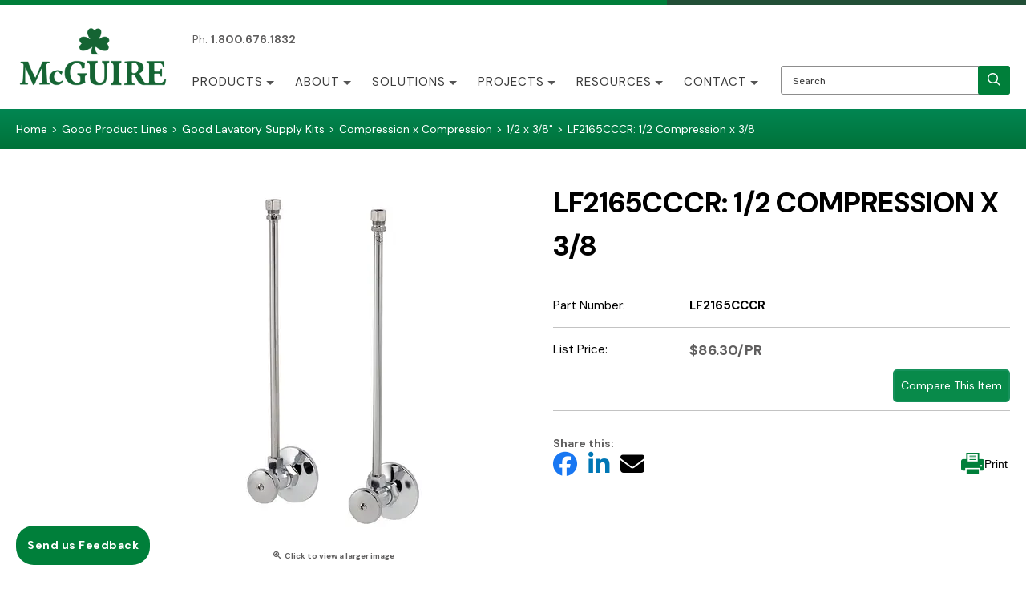

--- FILE ---
content_type: text/html; charset=utf-8
request_url: https://www.mcguiremfg.com/lf2165cccr-1-2-compression-x-3-8
body_size: 17884
content:





<!DOCTYPE html>
<html lang="en" xmlns:og="http://schema.org">
<head>
    

<meta name="cs:page" content="product" />

    

<title>McGuire Manufacturing - LF2165CCCR: 1/2 Compression x 3/8</title>

<meta http-equiv="X-UA-Compatible" content="IE=edge">
<meta name="viewport" content="width=device-width, initial-scale=1">
<meta property="og:type" content="website" />	
		<meta property="og:image" content="https://d163axztg8am2h.cloudfront.net/static/img/0a/40/295abe13047ce0018a5a8455d220.webp" />
	<meta property="og:title" content="LF2165CCCR: 1/2 Compression x 3/8" />
	<meta property="og:url" content="https://www.mcguiremfg.com/lf2165cccr-1-2-compression-x-3-8" />
	<meta property="og:name" content="McGuire Manufacturing" />

<meta charset="utf-8" />
<meta name="robots" content="index,follow" />



<link href="//d163axztg8am2h.cloudfront.net/static/img/87/8d/2f20569aeaf678e06de1cb7fd6c2.ico" rel="shortcut icon" type="image/x-icon" />

	<link rel="canonical" href="https://www.mcguiremfg.com/lf2165cccr-1-2-compression-x-3-8" />


    
    
        <!-- Global site tag (gtag.js) - Google Analytics -->
        <script async src="https://www.googletagmanager.com/gtag/js?id=G-5G1L4PKJKJ"></script>
        <script>
			window.dataLayer = window.dataLayer || [];
			function gtag(){dataLayer.push(arguments);}
			gtag('js', new Date());

			gtag('config', 'G-5G1L4PKJKJ');
        </script>

    <link type="text/css" rel="stylesheet" href="//d163axztg8am2h.cloudfront.net/static/css/e4/36/44ffdc8d8a937bf6974dbbcbcc6e.gz.css" />
    <link rel="preconnect" href="https://fonts.googleapis.com">
    <link rel="preconnect" href="https://fonts.gstatic.com" crossorigin>


    <!--[if LT IE 8]><script src="/static/js/patch/json2.min.js" type="text/javascript"></script>
<![endif]-->
    <script src="/static/js/patch/modernizr.js" type="text/javascript"></script>


    <script type="text/javascript">
		class NomadSettings {
			static CurrencyLocale = 'en-US';
			static CurrencyType = 'USD';
			static DecimalPlaces = 2;
			static RequirePhoneNumber = false;
			static CurrencySymbol = '$';
		}
    </script>
    <script src="/Static/js/vue/nomad-client.js?v=1.0.28364"></script>
    <script src="/Static/tsout/common.js?v=1.0.28364"></script>

    
</head>

<body id="lf2165cccr-1-2-compression-x-3-8-page" class="product-page">
	
	
	


<script type="application/ld+json">{"@context":"https://schema.org","@type":"BreadcrumbList","itemListElement":[{"@type":"ListItem","item":{"@type":"Thing","@id":"https://www.mcguiremfg.com/","name":"Home"},"position":1},{"@type":"ListItem","item":{"@type":"Thing","@id":"https://www.mcguiremfg.com/good-product-lines","name":"Good Product Lines"},"position":2},{"@type":"ListItem","item":{"@type":"Thing","@id":"https://www.mcguiremfg.com/good-lavatory-supply-kits","name":"Good Lavatory Supply Kits"},"position":3},{"@type":"ListItem","item":{"@type":"Thing","@id":"https://www.mcguiremfg.com/supply-kits-standard-line-lavatory-supplies-compression-x-compression","name":"Compression x Compression"},"position":4},{"@type":"ListItem","item":{"@type":"Thing","@id":"https://www.mcguiremfg.com/supply-kits-standard-line-lavatory-supplies-compression-x-compression-1-2-x-3-8","name":"1/2 x 3/8\""},"position":5},{"@type":"ListItem","item":{"@type":"Thing","@id":"https://www.mcguiremfg.com/lf2165cccr-1-2-compression-x-3-8","name":"LF2165CCCR: 1/2 Compression x 3/8"},"position":6}]}</script>

	<div id="wrapper">
		<div id="wrapper-inner">
			<script src="https://kit.fontawesome.com/dd792720f1.js" crossorigin="anonymous"></script>

<header class="header-wrapper">

  <div id="top-bar"></div>

  <div id="page-header-top">
    <div id="page-header-top-inner"
      class="clearfix">

      <div class="top-message">
        Ph. <strong>1.800.676.1832</strong>
      </div>


    </div>
  </div>

  <div id="page-header">
    <div id="page-header-inner"
      class="container">

      <div id="page-header-logo"
        class="logo">
        <a href="/"
          title="">McGuire Manufacturing</a>
      </div>

      <div id="page-header-search">
        <form action="/search"
          method="get"
          class="form-inline">
          <label for="search" class="visually-hidden">Search</label>
          <input type="text"
              name="q"
              id="search"
              class="search-suggest span6"
              placeholder="Search " />
          <button type="submit"
            class="btn btn-primary"
            aria-label="search"><i class="fa-regular fa-magnifying-glass"></i></button> 
        </form>
      </div>

      <div id="page-header-menu">
        <div class="nav-actions">
          

          <button type="button"
            class="btn-nav-menu" 
            aria-label="Mobile Navigation Toggle Button">
            <span class="icon-bar"></span>
            <span class="icon-bar"></span>
            <span class="icon-bar"></span>
          </button>
        </div>

        <div class="nav-bg nav-collapse fade"></div>

        <div class="nav-menu nav-collapse">
          <button type="button"
            class="btn btn-success btn-nav-menu btn-primary-close hamburger" 
            aria-label="Mobile Navigation Close Button">X</button>

          <div id="user-menu-wrap">
          </div>

          <nav id="page-header-nav"
            class="toggle-nav">
            <div id="page-header-nav-inner">
              <ul class="nav">
                <li><a href="/products">Products</a>
                  <ul><li class="best-product-lines"><a href="/best-product-lines">Best Product Lines</a></li><li class="better-product-lines"><a href="/better-products-lines">Better Product Lines</a></li><li class="full-eco-product-line"><a href="/full-eco-product-line">Full ECO Product Line</a></li><li class="good-product-lines"><a href="/good-product-lines">Good Product Lines</a></li><li class="saniguard"><a href="/saniguard">Saniguard&#174;</a></li><li class="p-traps"><a href="/p-traps">P-Traps</a></li><li class="prowrap"><a href="/prowrap">ProWrap</a></li><li class="strainers-and-po-plugs"><a href="/strainers-and-po-plugs">Strainers &amp; PO Plugs</a></li><li class="supply-kits"><a href="/supply-kits">Supply Kits</a></li><li class="continuous-wastes"><a href="/continuous-wastes">Continuous Wastes</a></li><li class="stop-valves"><a href="/stop-valves">Stop Valves</a></li><li class="components"><a href="/components">Components</a></li><li class="marine-plumbing"><a href="/marine-plumbing">Marine Plumbing</a></li><li class="other-products"><a href="/other-products">Other Products</a></li></ul>

                </li>
                <li><a href="/about-us-company-overview">About</a>
                  <ul>
                    <li><a href="/about-us-company-overview">Company Overview</a></li>
                    <li><a href="/history">History</a></li>
                    <li><a href="/membership-and-associations">Membership and Associations</a></li>
                    <li><a href="/news-and-events">News and Events</a></li>
                    <li><a href="/join-our-team">Join Our Team</a></li>
                    <li><a href="/meet-the-team">Meet The Team</a></li>
                  </ul>
                </li>
                <li><a href="/solutions">Solutions</a>
                  <ul>
                    <li><a href="/market-solutions">Market Solutions</a></li>
                    <li><a href="/solutions-by-role">By Role</a></li>
                    <li><a href="/solutions-for-engineers">Solutions for Engineers</a></li>
                    <li><a href="/solutions-for-distributors">Solutions for Distributors</a></li>
                    <li><a href="/solutions-for-contractors">Solutions for Contractors</a></li>
                    <li><a href="/integral-check-valve-content">Integral Check Valve</a></li>
                    <li><a href="/bv2press-stop-valve-series-content">BV2Press Stop Valve Series</a></li>
                    <li><a href="/water-damage-facts">Water Damage Facts</a></li>
                    <!-- -->
                  </ul>
                </li>
                <li><a href="/projects">Projects</a>
                  <ul>
                    <li><a href="/projects">Projects Overview</a></li>
                    <li><a href="/projects-hospitals">Hospitals</a></li>
                  </ul>
                </li>
                <li><a href="/resources-main">Resources</a>
                  <ul>
                    <li><a href="/industry-compliance">Industry Compliance</a></li>
                    <li><a href="/resources-common-terms">Common Terms</a></li>
                    <li><a href="/resources-literature-requests-and-downloads">Literature Requests and Downloads</a></li>
                    <li><a href="/resources-product-cross-reference">Product Cross Reference</a></li>
                    <li><a href="/specification-sheets">Specification Sheets</a></li>
                    
                    <!--<li><a href="/resources-tracking-shipments">Tracking Shipments</a></li>-->
                    <li><a href="/resources-terms-and-conditions">Terms and Conditions</a></li>
                    <li><a href="/resources-faqs">FAQs</a></li>
                    <li><a href="/country-of-origin-request">Country of Origin (COO) Request Form</a></li>
										<!--<li><a href="https://mcguire-xref.atssoftware.com/">Cross-References</a></li>-->
                    <li><a href="/build-america-buy-america-act-request">Build America Act (BABA) Request Form</a></li>
										<li><a href="/buy-america-act-request">Buy America Act (BAA) Request Form</a></li>
                    <li><a href="https://mcguire-dal.atssoftware.com/">Download Revit Files</a></li>
                    <li><a href="/sample-fixture-trim-spec">Sample Fixture Trim Spec</a></li>
                    <li><a href="/good-better-best">Good Better Best Products</a></li> 
                  </ul>
                </li>
                <li><a href="/contact">Contact</a>
                  <ul>
                    <li><a href="/contact">Contact Us</a></li>
                    <li><a href="/send-us-feedback">Send us Feedback</a></li>
                    <li><a href="/find-sales-rep">Find A Sales Rep</a></li>
                    <li><a href="/our-stocking-distributors">Our Stocking Distributors</a></li>
                    <li><a href="/customer-service">Customer Service</a></li>
                    <li><a href="/virtual-vendor-a-p">Virtual Vendor A/P</a></li>
                  </ul>
                </li>
              </ul>
            </div>
          </nav>
        </div>
      </div>

    </div>
  </div>


  <div id="breadcrumb-wrap"><div class="container"></div></div>
</header>

			<div id="page-body" class="container">
				<div id="page-body-inner">
					

<div class="row layout-1-column">
  <div id="main" class="span13">
    


  <div class="breadcrumbs">
    <ul class="breadcrumb"><li><a href="/"><span>Home</span></a><span class="divider">&gt;</span></li><li><a href="/good-product-lines"><span>Good Product Lines</span></a><span class="divider">&gt;</span></li><li><a href="/good-lavatory-supply-kits"><span>Good Lavatory Supply Kits</span></a><span class="divider">&gt;</span></li><li><a href="/supply-kits-standard-line-lavatory-supplies-compression-x-compression"><span>Compression x Compression</span></a><span class="divider">&gt;</span></li><li><a href="/supply-kits-standard-line-lavatory-supplies-compression-x-compression-1-2-x-3-8"><span>1/2 x 3/8&quot;</span></a><span class="divider">&gt;</span></li><li class="active"><a href="/lf2165cccr-1-2-compression-x-3-8"><span>LF2165CCCR: 1/2 Compression x 3/8</span></a></li></ul>
  </div>



    





  <div id="product-page-html" class="page-html">
    <div id="content-videos-wrapper"><iframe width="560" height="315" src="https://www.youtube.com/embed/415N51SWqdE" title="YouTube video player" frameborder="0" allow="accelerometer; autoplay; clipboard-write; encrypted-media; gyroscope; picture-in-picture" allowfullscreen></iframe></div>

  </div>





<div class="row mono-item-product" id="product" itemscope itemtype="http://schema.org/Product">

    <div id="product-inner" class="span13">

        <h1>
            <span itemprop="name">LF2165CCCR: 1/2 Compression x 3/8</span>

        </h1>
        <div class="row">
                <div id="product-rail" class="span3">
                    

	<div class="gallery">
		<div class="primary">
				<a title="LF2165CCCR: 1/2 Compression x 3/8" href="//d163axztg8am2h.cloudfront.net/static/img/3f/89/9f1bca6573f308d266010c88c96d.webp" class="open-modal">
					<img alt="LF2165CCCR: 1/2 Compression x 3/8" class="img-polaroid" itemprop="image" src="//d163axztg8am2h.cloudfront.net/static/img/07/0b/46aaceb1ecf2360fa84a7e2642b2.webp"></img>
					<span><i class="icon-zoom-in"></i> Click to view a larger image</span>
				</a>
		</div>

		
	</div>

                </div>

            <div id="product-main" class="span10">

                <div class="well product-purchase">
<form action="/cart/add" class="form-horizontal" method="post"><input name="__RequestVerificationToken" type="hidden" value="zS9kLGW-qNVbOWiKXNwfSrXgq4fLNTrYZB2I1hFaV346P1kt5zXWblqFzj-RLdTzfGM4dTCc4dM_IjIInMoHehM2NFo1" />                        <input type="hidden" id="pid" name="pid" value="83643d36-c3be-4e74-86da-ae56d7362947" />
                        <dl class="product-options dl-horizontal">
                                    <dt class="part-number-label">Part Number:</dt>
                                    <dd class="part-number-value" itemprop="sku">LF2165CCCR</dd>

                                <dt class="tag-label primary-tag-label item-name-tag-label">Item Name:</dt>
                                <dd class="tag-value primary-tag-value">Compression x Compression Lavatory Supply, Lavatory Supply 1/2 Compression x OD</dd>
                                <dt class="tag-label primary-tag-label style-tag-label">Style:</dt>
                                <dd class="tag-value primary-tag-value">Standard Pattern</dd>
                                <dt class="tag-label primary-tag-label upc-code-tag-label">UPC Code:</dt>
                                <dd class="tag-value primary-tag-value">758062048644</dd>
                                <dt class="tag-label primary-tag-label minimum-order-quantity-tag-label">Minimum Order Quantity:</dt>
                                <dd class="tag-value primary-tag-value">1</dd>
                                <dt class="tag-label primary-tag-label case-qty-tag-label">Case Qty:</dt>
                                <dd class="tag-value primary-tag-value">25</dd>
                                <dt class="tag-label primary-tag-label industry-standards-certifications-tag-label">Industry Standards/Certifications:</dt>
                                <dd class="tag-value primary-tag-value">AB100 Compliant: NSF/ANSI/CAN 61: Q &lt; 0.5 &#181;g</dd>
                                <dt class="tag-label primary-tag-label finish-tag-label">Finish:</dt>
                                <dd class="tag-value primary-tag-value">Chrome</dd>
                                <dt class="tag-label primary-tag-label inlet-size-tag-label">Inlet Size:</dt>
                                <dd class="tag-value primary-tag-value">1/2</dd>
                                <dt class="tag-label primary-tag-label inlet-type-tag-label">Inlet Type:</dt>
                                <dd class="tag-value primary-tag-value">Nominal</dd>
                                <dt class="tag-label primary-tag-label outlet-size-tag-label">Outlet Size:</dt>
                                <dd class="tag-value primary-tag-value">3/8</dd>
                                <dt class="tag-label primary-tag-label outlet-type-tag-label">Outlet Type:</dt>
                                <dd class="tag-value primary-tag-value">OD</dd>
                                <dt class="tag-label primary-tag-label material-tag-label">Material:</dt>
                                <dd class="tag-value primary-tag-value">Brass</dd>
                                <dt class="tag-label primary-tag-label flange-type-tag-label">Flange Type:</dt>
                                <dd class="tag-value primary-tag-value">Shallow</dd>
                                <dt class="tag-label primary-tag-label flange-material-tag-label">Flange Material:</dt>
                                <dd class="tag-value primary-tag-value">Steel</dd>
                                <dt class="tag-label primary-tag-label handle-type-tag-label">Handle Type:</dt>
                                <dd class="tag-value primary-tag-value">Full-Turn Wheel Handle</dd>
                                <dt class="tag-label primary-tag-label body-material-tag-label">Body Material:</dt>
                                <dd class="tag-value primary-tag-value">Machined brass</dd>
                                <dt class="tag-label primary-tag-label handle-material-and-plating-tag-label">Handle Material and Plating:</dt>
                                <dd class="tag-value primary-tag-value">Chrome Plated Brass</dd>
                                <dt class="tag-label primary-tag-label handle-screw-material-tag-label">Handle Screw Material:</dt>
                                <dd class="tag-value primary-tag-value">Brass</dd>
                                <dt class="tag-label primary-tag-label riser-type-tag-label">Riser Type:</dt>
                                <dd class="tag-value primary-tag-value">12 in Copper Compression Flexible Tube</dd>
                                <dt class="tag-label primary-tag-label slip-nut-material-tag-label">Slip Nut Material:</dt>
                                <dd class="tag-value primary-tag-value">Steel</dd>
                                <dt class="tag-label primary-tag-label stem-type-tag-label">Stem Type:</dt>
                                <dd class="tag-value primary-tag-value">Brass</dd>
                                <dt class="tag-label primary-tag-label stem-material-tag-label">Stem Material:</dt>
                                <dd class="tag-value primary-tag-value">Brass</dd>
                                <dt class="tag-label primary-tag-label stem-washer-material-tag-label">Stem Washer Material:</dt>
                                <dd class="tag-value primary-tag-value">EPDM Peroxide Cured</dd>
                                <dt class="tag-label primary-tag-label a-in-tag-label">A_in:</dt>
                                <dd class="tag-value primary-tag-value">1</dd>
                                <dt class="tag-label primary-tag-label b-in-tag-label">B_in:</dt>
                                <dd class="tag-value primary-tag-value">1-3/4</dd>
                                <dt class="tag-label primary-tag-label c-in-tag-label">C_in:</dt>
                                <dd class="tag-value primary-tag-value">1</dd>
                                <dt class="tag-label primary-tag-label riser-length-in-tag-label">Riser Length_in:</dt>
                                <dd class="tag-value primary-tag-value">12</dd>
                                <dt class="tag-label primary-tag-label length-b-stem-to-end-in-tag-label">Length B (Stem to End)_in:</dt>
                                <dd class="tag-value primary-tag-value">1-3/4</dd>
                                <dt class="tag-label primary-tag-label length-c-center-to-end-in-tag-label">Length C (Center to End)_in:</dt>
                                <dd class="tag-value primary-tag-value">1</dd>
                                <dt class="tag-label primary-tag-label each-depth-in-tag-label">Each Depth_in:</dt>
                                <dd class="tag-value primary-tag-value">12.25</dd>
                                <dt class="tag-label primary-tag-label each-height-in-tag-label">Each Height_in:</dt>
                                <dd class="tag-value primary-tag-value">1.5</dd>
                                <dt class="tag-label primary-tag-label each-width-in-tag-label">Each Width_in:</dt>
                                <dd class="tag-value primary-tag-value">2.5</dd>
                                <dt class="tag-label primary-tag-label each-weight-lb-tag-label">Each Weight_lb:</dt>
                                <dd class="tag-value primary-tag-value">1.05</dd>
                                <dt class="tag-label primary-tag-label case-depth-in-tag-label">Case Depth_in:</dt>
                                <dd class="tag-value primary-tag-value">26.625</dd>
                                <dt class="tag-label primary-tag-label case-height-in-tag-label">Case Height_in:</dt>
                                <dd class="tag-value primary-tag-value">12.5</dd>
                                <dt class="tag-label primary-tag-label case-weight-lb-tag-label">Case Weight_lb:</dt>
                                <dd class="tag-value primary-tag-value">26.25</dd>
                                <dt class="tag-label primary-tag-label case-width-in-tag-label">Case Width_in:</dt>
                                <dd class="tag-value primary-tag-value">11.313</dd>
                                <dt class="tag-label primary-tag-label construction-type-tag-label">Construction Type:</dt>
                                <dd class="tag-value primary-tag-value">Compression x Compression</dd>
                                <dt class="tag-label primary-tag-label includes-tag-label">Includes:</dt>
                                <dd class="tag-value primary-tag-value">LFST09, M65C, SE058</dd>
                                <dt class="tag-label primary-tag-label maximum-temperature-tag-label">Maximum Temperature:</dt>
                                <dd class="tag-value primary-tag-value">180 &#186;F max during high-temperature system flush, 180 &#186;F max during temporary high-temperature system flush</dd>
                                <dt class="tag-label primary-tag-label operating-temperature-max-f-tag-label">Operating Temperature [Max]_&#186;F:</dt>
                                <dd class="tag-value primary-tag-value">140</dd>
                                <dt class="tag-label primary-tag-label operating-temperature-min-f-tag-label">Operating Temperature Min_&#186;F:</dt>
                                <dd class="tag-value primary-tag-value">40</dd>
                                <dt class="tag-label primary-tag-label operation-type-tag-label">Operation Type:</dt>
                                <dd class="tag-value primary-tag-value">Full turn</dd>
                                <dt class="tag-label primary-tag-label product-name-tag-label">Product Name:</dt>
                                <dd class="tag-value primary-tag-value">Compression x Compression Lavatory Supply</dd>
                                <dt class="tag-label primary-tag-label product-page-name-tag-label">Product Page Name:</dt>
                                <dd class="tag-value primary-tag-value">1/2 Compression x 3/8</dd>
                                <dt class="tag-label primary-tag-label short-description-tag-label">Short Description:</dt>
                                <dd class="tag-value primary-tag-value">1/2 x 3/8</dd>
                                <dt class="tag-label primary-tag-label type-tag-label">Type:</dt>
                                <dd class="tag-value primary-tag-value">Lavatory</dd>

                                <dt class="price-label">
                                    List Price:
                                </dt>
                                <dd class="price-value" itemprop="offers" itemscope itemtype="http://schema.org/Offer" data-value="86.300000">
                                            <div class="price-regular">
                                                <meta content="86.30" itemprop="price">
                                                <meta content="USD" itemprop="priceCurrency">

                                                $86.30/PR
                                            </div>
                                </dd>
                        </dl>
                        <div class="form-actions">

                            <span class="hide" itemscope itemtype="http://schema.org/Offer">
                                    <link itemprop="availability" href="http://schema.org/OutOfStock" />Out of Stock                            </span>

                                <div class="not-purchasable">View</div>

                        </div>
</form>                </div>


            </div>
        </div>

          <hr />
  <div id="related-product-sets">
      <div class="related-product-set" data-ajax-load="true" data-ajax-url="/product/related?pid=18c40509-787f-44f5-b305-956418cb9077&amp;code=related">
        <div class="related-product"></div>
      </div>
  </div>


    </div>
</div>


  </div>
</div>


				</div>
			</div>

			<a id="feedback-button" href="/send-us-feedback">Send us Feedback</a>

<footer id="page-footer">
  <div id="page-footer-inner"
    class="container">

    <div class="footer-col col1">
      <p class="col-heading">Quicklinks</p>
      <ul>
        <li><a href="/">Home</a></li>
        <li><a href="/products">Products</a></li>
        <li><a href="/about-us-company-overview">About</a></li>
        <li><a href="/solutions">Solutions</a></li>
        <li><a href="/projects">Projects</a></li>
      </ul>
    </div>

    <div class="footer-col col2">
      <ul>
        <li><a href="/resources-main">Resources</a></li>
        <li><a href="/privacy">Privacy</a></li>
        <li><a href="/returns">Returns</a></li>
        <li><a href="/contact">Contact</a></li>
        <li><a href="/request-samples">Request Samples</a></li>
      </ul>
    </div>

    <div class="footer-col col3">
      &nbsp;

      

    </div>

    <div class="footer-col col4">
      <p class="col-heading">Contact</p>
      <p class="footer-address">
        <strong>McGuire Manufacturing Co., Inc</strong><br>
        60 Grandview Court<br>
        Cheshire, CT 06410<br>

      </p>
      <p class="footer-email"><a href="mailto:customerservice@mcguiremfg.com">customerservice@mcguiremfg.com</a></p>
      <p class="footer-phone">
        Tel. 203.699.1801 <br>
        Toll Free: 1.800.676.1832
      </p>
    </div>


    <div class="footer-col col5">
      <div class="col5-inner">
        <div id="page-footer-logo"></div>
        <p>McGuire Manufacturing Co., Inc. has been providing high quality, commercial plumbing for over 70 years. </p>

        <div class="footer-social-media">
          <a href="https://www.youtube.com/channel/UCFYFofCadw4cUU2J18VLV0Q"
            target="_blank"><span class="visually-hidden">YouTube</span><span class="youtube"></span></a>
          <a href="https://www.linkedin.com/company/mcguire-manufacturing-co--inc-"
            target="_blank"><span class="visually-hidden">linkedin</span><span class="linkedin"></span></a>
          <a href="https://www.facebook.com/mcguire.manufacturing.co"
            target="_blank"><span class="visually-hidden">Facebook</span><span class="facebook"></span></a>
          <a href="https://www.instagram.com/mcguire.manufacturing/"
            target="_blank"><span class="visually-hidden">Instagram</span><span class="instagram"></span></a>
        </div>
      </div> 
    </div>

  </div>

  <div class="container">
    <div class="copyright">&copy; 2026 McGuire Manufacturing Co., All Rights Reserved.
    </div>
  </div>

  <p class="footer-gif">
    <video class="hidden-mobile-video"
      autoplay
      loop
      muted
      inline
      poster="/assets/site/img/lightmcguiredrain-3.jpg">
      <source data-src="/assets/site/img/lightmcguiredrain.mp4"
        type="video/mp4">
    </video>
  </p>
</footer>
		</div>
	</div>
    
        <script src="//ajax.googleapis.com/ajax/libs/jquery/1.8.3/jquery.min.js" type="text/javascript"></script>

<script src="/static/js/plugin/olarkchat.js" type="text/javascript"></script>

	<script src="//d163axztg8am2h.cloudfront.net/static/js/8e/a8/465268479d7cf57392e53329ab3e.gz.js" type="text/javascript"></script><script src="/static/js/page/product.js?v=1.0.28364" type="text/javascript"></script>
<script src="/static/js/page/shopping-lists.js" type="text/javascript"></script>


	
	<script>
  // hide unit column
  // https://metis.nomadtools.io/projects/nomad-ecommerce/work_packages/19400/activity?query_id=27
  const addClassesToTableCells = () => {
    const thCells = document.querySelectorAll('#product-items thead th')
    const productRows = document.querySelectorAll(
      '#product-items tr.product-item'
    )
    thCells &&
      thCells.forEach((el, i) => {
        let cellText = el.innerText.toLowerCase()
        if (cellText === 'unit') {
          el.classList.add('unit')
        }
      })
    productRows &&
      productRows.forEach((row) => {
        const rowCells = row.querySelectorAll('td')
        rowCells &&
          rowCells.forEach((cell, i) => {
            if (cell.querySelector('div[class*="price"]')) {
              cell.classList.add('unit')
            }
          })
      })
  }
  addClassesToTableCells()
</script>

<script>
  let detailsGroupEl = '<dl class="dl-horizontal">'
  let specificationsGroupEl = '<dl class="dl-horizontal">'
  let materialsGroupEl = '<dl class="dl-horizontal">'
  let notesGroupEl = '<dl class="dl-horizontal">'

  const detailsOrderDict = {
    'model-number-tag-label': 0,
    'application-tag-label': 1,
    'construction-type-tag-label': 2,
    'type-supply-tag-label': 3,
    'type-tag-label': 3,
    'item-name-tag-label': 4,

    'series-tag-label': 5,
    'style-tag-label': 6,
    'upc-code-tag-label': 7,
    'us-patent-tag-label': 8,
    'minimum-order-quantity-tag-label': 9,

    'case-qty-tag-label': 10,
    'ada-compliant-tag-label': 11,
    'resistance-features-tag-label': 12,
    'short-description-tag-label': 13,
    'industry-standards-certifications-tag-label': 14,
  }

  const specificationsOrderDict = {
    'inlet-type-supplies-tag-label': 0,
    'inlet-type-tag-label': 0,
    'connection-type-tag-label': 1,
    'finish-tag-label': 2,
    'color-tag-label': 3,
    'cleanout-y-n-tag-label': 4,
    'gauge-ga-tag-label': 5,

    'size-tag-label': 6,
    'end-size-tag-label': 7,
    'end-type-tag-label': 8,
    'end-size-2-tag-label': 9,
    'end-size-2-outlet-tag-label': 10,
    'end-type-2-tag-label': 11,

    'inlet-size-tag-label': 12,
    'inlet-type-tag-label': 13,
    'outlet-size-tag-label': 14,
    'outlet-type-tag-label': 15,
    'end-size-3-tag-label': 16,
    'end-type-3-tag-label': 17,

    'inlet-connection-tag-label': 18,
    'outlet-connection-tag-label': 19,
    'water-seal-tag-label': 20,

    'a-in-tag-label': 21,
    'b-in-tag-label': 22,
    'c-in-tag-label': 23,
    'c-to-e-in-tag-label': 24,
    'd-in-tag-label': 25,
    'e-in-tag-label': 26,
    'f-in-tag-label': 27,
    'g-in-tag-label': 28,

    'offset-in-tag-label': 29,
    'outside-diameter-in-tag-label': 30,
    'inside-diameter-in-tag-label': 31,
    'flange-diameter-in-tag-label': 32,
    'riser-length-in-tag-label': 33,
    'height-a-top-to-center-in-tag-label': 34,
    'height-in-tag-label': 35,
    'length-in-tag-label': 36,
    'leg-length-in-tag-label': 37,
    'leg-length-2-in-tag-label': 38,
    'length-b-stem-to-end-in-tag-label': 39,
    'length-c-center-to-end-in-tag-label': 40,
    'extention-length-in-tag-label': 41,
    'wallbend-length-in-tag-label': 42,
    'tailpiece-height-in-tag-label': 43,
    'thread-tag-label': 44,
    'thread-length-in-tag-label': 45,
    'thread-size-count-tag-label': 46,
    'total-height-in-tag-label': 47,
    'durometer-tag-label': 48,
    'material-specification-tag-label': 49,

    'operating-pressure-min-psi-tag-label': 50,
    'operating-pressure-max-psi-tag-label': 51,
    'operating-temperature-min-f-tag-label': 52,
    'operating-temperature-max-f-tag-label': 53,
    'maximum-temperature-tag-label': 54,
    'working-pressure-psi-tag-label': 55,
  }

  const materialsOrderDict = {
    'material-tag-label': 0,
    'flange-type-tag-label': 1,
    'flange-material-tag-label': 2,
    'handle-type-tag-label': 3,
    'ball-material-tag-label': 3,
    'ball-seat-tag-label': 4,
    'body-material-tag-label': 5,

    'handle-material-and-plating-tag-label': 6,
    'handle-screw-material-tag-label': 7,
    'riser-type-tag-label': 8,
    'slip-nut-material-tag-label': 9,
    'p-o-plug-material-tag-label': 10,
    'number-of-holes-tag-label': 11,
    'stem-type-tag-label': 12,
    'stem-material-tag-label': 13,
    'stem-washer-material-tag-label': 14,
    'wallbend-material-tag-label': 15,
  }

  const notesOrderDict = {
    'includes-tag-label': 0,

    'includes-nipple-size-tag-label': 1,
    'includes-nipple-length-in-tag-label': 2,

    'special-product-notes-tag-label': 3,
    'note-tag-label': 3,
    'notes-tag-label': 4,

    'each-depth-in-tag-label': 5,
    'each-height-in-tag-label': 6,
    'each-width-in-tag-label': 7,
    'each-weight-lb-tag-label': 8,

    'case-depth-in-tag-label': 9,
    'case-height-in-tag-label': 10,
    'case-weight-lb-tag-label': 11,
    'case-width-in-tag-label': 12,
  }

  const sortDataColumns = (columnSelector) => {
    var $wrapper = $(columnSelector)
    $wrapper
      .find('div')
      .sort(function (a, b) {
        // $wrapper.find('dt').sort(function (a, b) {
        // console.log(a, b);
        return +a.dataset.sortOrderVal - +b.dataset.sortOrderVal
      })
      .appendTo($wrapper)
  }
  // sortDataColumns()

  const moveProductElements = () => {
    // get main elements
    const pageTitle = document.querySelector('#product-inner > h1')
    const productRail = document.getElementById('product-rail')
    const productMain = document.getElementById('product-main')
    const fullDescription = document.getElementById('full-description')
    const formActions = document.querySelector('.form-actions')
    const qtyEl = document.querySelector(
      '.product-quantity .controls .product-quantity'
    )
    const productOptions = document.querySelector(
      '.product-options.dl-horizontal'
    )

    const moveProductTitle = () => {
      productMain.insertAdjacentElement('afterbegin', pageTitle)
    }
    productMain && moveProductTitle()

    const moveFormActions = () => {
      qtyEl.insertAdjacentElement('beforeend', formActions)
    }
    qtyEl && moveFormActions()

    // handle share this and print functionality
    const createAndInsertShareThisAndPrint = () => {
      const shareThisPrintHTML = `
      <div id="share-this-print">
        <div class="flex-wrap">
          <div class="share-this">
            <div><strong>Share this:</strong></div>
            <div>
              <a href="#" class="share facebook" target="_blank"><i class="fa-brands fa-facebook"></i></a>
              <!--<a href="#" class="share instagram" target="_blank"><i class="fa-brands fa-instagram"></i></a>
              <a href="#" class="share youtube" target="_blank"><i class="fa-brands fa-youtube"></i></a>-->
              <a href="#" class="share linked-in" target="_blank"><i class="fa-brands fa-linkedin-in"></i></a>
              <a href="#" class="share envelope" target="_blank"><i class="fa-solid fa-envelope"></i></a>
            </div>
          </div>
          <div class="print">
            <button id="print-page">
              <span class="print-img"></span>
              Print
            </button>
          </div>
        </div>
      </div>
      `
      productMain &&
        productMain.insertAdjacentHTML('beforeend', shareThisPrintHTML)
      const printPage = document.getElementById('print-page')
      printPage.addEventListener('click', () => {
        window.print()
      })

      /*
        https://www.facebook.com/sharer.php?u=[post-url] 
        https://www.linkedin.com/shareArticle?url=[post-url]&title=[post-title] 
        mailto:?subject= ${postTitle} &body=Check out this site: ${postUrl} 
      */

      const handleSocialMedia = () => {
        const facebookBtn = document.querySelector('.share.facebook')
        const linkedInBtn = document.querySelector('.share.linked-in')
        const emailBtn = document.querySelector('.share.envelope')
        const postUrl = encodeURI(location.href)
        const postTitle = encodeURI(
          'Check out this item from McGuire Manufacturing'
        )
        const postImg = encodeURI(
          document.querySelector('#product .gallery .img-polaroid').src
        )

        facebookBtn &&
          facebookBtn.setAttribute(
            'href',
            `https://www.facebook.com/sharer.php?u=${postUrl}`
          )
        linkedInBtn &&
          linkedInBtn.setAttribute(
            'href',
            `https://www.linkedin.com/shareArticle?url=${postUrl}&title=${postTitle}`
          )
        emailBtn &&
          emailBtn.setAttribute(
            'href',
            `mailto:?subject= ${postTitle} &body=Check out this site: ${postUrl}`
          ) //`
      }
      handleSocialMedia()
    }
    createAndInsertShareThisAndPrint()

    const createProductTabs = () => {
      // get product page content
      const tags = productOptions.querySelectorAll('*[class^="tag-"]')
      const videosWrapper = document.getElementById('content-videos-wrapper')
      const documentsWrapper = document.getElementById('documents-wrapper')
      console.log('dw', documentsWrapper)
      const bimFilesWrapper = document.getElementById('bim-files-wrapper')
      const complianceWrapper = document.getElementById('compliance-wrapper')

      if (
        tags ||
        videosWrapper ||
        documentsWrapper ||
        bimFilesWrapper ||
        complianceWrapper
      ) {
        const monoProductTabsHTML = `
          <section id="tabs-container">
            <ul class="nav nav-tabs" id="mono-product-tabs"></ul> 
            <div id="mono-product-tab-content" class="tab-content"></div>
          </section>
        `

        // insert tab section
        productMain &&
          productMain.insertAdjacentHTML('afterend', monoProductTabsHTML)
        // get new inserted elements
        const monoProductTabsUl = document.getElementById('mono-product-tabs')
        const monoProductTabContent = document.getElementById(
          'mono-product-tab-content'
        )

        // init tab panes
        let specificationsTabPane = ''
        let videoTabPane = ''
        let documentsTabPane = ''
        let bimFilesTabPane = ''
        let complianceTabPane = ''

        // check for tags and move into specs
        if (tags) {
          const detailsGroupArr = [
            'model-number-tag-label',
            'application-tag-label',
            'construction-type-tag-label',
            'type-supply-tag-label',
            'type-tag-label',
            'item-name-tag-label',
            'series-tag-label',
            'style-tag-label',
            'upc-code-tag-label',
            'us-patent-tag-label',
            'minimum-order-quantity-tag-label',
            'case-qty-tag-label',
            'ada-compliant-tag-label',
            'resistance-features-tag-label',
            'short-description-tag-label',
            'industry-standards-certifications-tag-label',
            // unused below
            'description-tag-label',
            'application-and-uses-label',
            'brand-tag-label',
            'common-name-tag-label',
            'long-description-tag-label',
            'categoryid-tag-label',
          ]

          const specificationsGroupArr = [
            'size-tag-label',
            'connection-type-traps-tag-label',
            'end-size-tag-label',
            'end-size-2-tag-label',
            'end-size-3-tag-label',
            'end-type-tag-label',
            'end-type-2-tag-label',
            'finish-tag-label',
            'lead-content-tag-label',
            'material-tag-label',
            'opening-mechanism-tag-label',
            'operating-pressure-max-psi-tag-label',
            'operating-pressure-min-psi-tag-label',
            'operating-temperature-max-tag-label',
            'operating-temperature-max-f-tag-label',
            'operating-temperature-min-tag-label',
            'operating-temperature-min-f-tag-label',
            'operation-type-tag-label',
            'thread-size-prodrain-tag-label',
            'thread-size-count-tag-label',
            'thread-length-prodrain-in-tag-label',
            'thread-size-prodrain-in-tag-label',
            'width-stops-in-tag-label',
            'working-pressure-psi-tag-label',
            'leg-length-in-tag-label',
            'leg-length-2-in-tag-label',
            'leg-length-2-wb-in-tag-label',
            'flange-diameter-ss-flngs-in-tag-label',
            'flange-diameter-in-tag-label',
            'gauge-ga-tag-label',
            'gauge-tag-label',
            'extention-length-in-tag-label',
            'inlet-connection-tag-label',
            'outlet-connection-tag-label',
            'water-seal-tag-label',
            'connection-type-tag-label',
            'cleanout-y-n-tag-label',
            'a-in-tag-label',
            'b-in-tag-label',
            'c-to-e-in-tag-label',
            'c-in-tag-label',
            'd-in-tag-label',
            'e-in-tag-label',
            'f-in-tag-label',
            'g-in-tag-label',
            'length-in-tag-label',
            'wallbend-length-in-tag-label',
            'maximum-temperature-tag-label',
            'riser-length-in-tag-label',
            'inlet-type-tag-label',
            'inlet-type-supplies-tag-label',
            'inlet-size-supplies-tag-label',
            'inlet-size-tag-label',
            'outlet-size-tag-label',
            'outlet-type-tag-label',
            'end-size-inlet-tag-label',
            'end-size-2-outlet-tag-label',
            'end-type-supplies-3-tag-label',
            'end-type-3-tag-label',
            'height-a-top-to-center-tag-label',
            'height-a-top-to-center-in-tag-label',
            'height-in-tag-label',
            'length-b-stem-to-end-tag-label',
            'length-b-stem-to-end-in-tag-label',
            'length-c-center-to-end-tag-label',
            'length-c-center-to-end-in-tag-label',
            'tailpiece-height-in-tag-label',
            'thread-tag-label',
            'thread-length-in-tag-label',
            'offset-in-tag-label',
            'total-height-in-tag-label',
            'durometer-tag-label',
            'material-specification-tag-label',
            'material-specifications-tag-label',
            'inside-diameter-tag-label',
            'inside-diameter-in-tag-label',
            'outside-diameter-in-tag-label',
            'outside-diameter-risers-in-tag-label',
            'flange-diameter-fngs-in-tag-label',
            'color-tag-label',
          ]

          // 'inch-metric-tag-label', 'industry-standards-certifications-1-tag-label', 'industry-standards-certifications-2-tag-label',  'inlet-type-tag-label', 'number-of-holes-tag-label', 'list-price-tag-label', 'operating-pressure-max-tag-label', 'operating-pressure-min-tag-label', 'operating-temperature-max-2-tag-label', 'width-in-tag-label', ,

          const materialsGroupArr = [
            'actuator-type-handle-style-tag-label',
            'ball-material-tag-label',
            'ball-seat-tag-label',
            'body-material-tag-label',
            'finish-tag-label',
            'flange-material-tag-label',
            'flange-type-tag-label',
            'handle-type-tag-label',
            'handle-material-tag-label',
            'handle-material-and-plating-tag-label',
            'handle-screw-material-tag-label',
            'material-tag-label',
            'number-of-holes-tag-label',
            'p-o-plug-material-tag-label',
            'riser-type-tag-label',
            'slip-nut-material-tag-label',
            'stem-material-tag-label',
            'stem-type-tag-label',
            'stem-washer-material-tag-label',
            'wallbend-material-tag-label',
          ]

          const notesGroupArr = [
            'product-notes-publicly-displayed-notes-field-tag-label',
            'product-notes-tag-label',
            'special-product-notes-tag-label',
            'note-tag-label',
            'notes-tag-label',
            'includes-tag-label',
            'note-need-to-move-to-includes-tag-label',
            'includes-nipple-length-tag-label',
            'includes-nipple-length-in-tag-label',
            'includes-nipple-size-tag-label',
            'includes-1-tag-label',
            'includes-2-tag-label',
            'includes-3-tag-label',
            'note-1-tag-label',
            'note-2-tag-label',
            'each-depth-in-tag-label',
            'each-height-in-tag-label',
            'each-width-in-tag-label',
            'each-weight-lb-tag-label',
            'case-depth-in-tag-label',
            'case-height-in-tag-label',
            'case-weight-lb-tag-label',
            'case-width-in-tag-label',
          ]

          // convert tags object to arr
          resultArr = Object.keys(tags).map((key) => [Number(key), tags[key]])
          result = resultArr.filter(checkGroup)

          function checkGroup(el, i) {
            if (detailsGroupArr.includes(el[1].classList[2])) {
              detailsGroupEl +=
                `<div class="${
                  el[1].classList[2] + '-group'
                }" data-sort-order-val="${
                  detailsOrderDict[el[1].classList[2]]
                    ? detailsOrderDict[el[1].classList[2]]
                    : 200
                }">` +
                el[1].outerHTML +
                resultArr[i + 1][1].outerHTML +
                '</div>'
            }
            if (specificationsGroupArr.includes(el[1].classList[2])) {
              specificationsGroupEl +=
                `<div class="${
                  el[1].classList[2] + '-group'
                }" data-sort-order-val="${
                  specificationsOrderDict[el[1].classList[2]]
                    ? specificationsOrderDict[el[1].classList[2]]
                    : 200
                }">` +
                el[1].outerHTML +
                resultArr[i + 1][1].outerHTML +
                '</div>'
            }
            if (materialsGroupArr.includes(el[1].classList[2])) {
              materialsGroupEl +=
                `<div class="${
                  el[1].classList[2] + '-group'
                }" data-sort-order-val="${
                  materialsOrderDict[el[1].classList[2]]
                    ? materialsOrderDict[el[1].classList[2]]
                    : 200
                }">` +
                el[1].outerHTML +
                resultArr[i + 1][1].outerHTML +
                '</div>'
            }
            if (notesGroupArr.includes(el[1].classList[2])) {
              notesGroupEl +=
                `<div class="${
                  el[1].classList[2] + '-group'
                }" data-sort-order-val="${
                  notesOrderDict[el[1].classList[2]]
                    ? notesOrderDict[el[1].classList[2]]
                    : 200
                }">` +
                el[1].outerHTML +
                resultArr[i + 1][1].outerHTML +
                '</div>'
            }
          }
          detailsGroupEl += '</dl>'
          specificationsGroupEl += `</dl>`
          materialsGroupEl += '</dl>'
          notesGroupEl += '</dl>'

          let tagsHtml = ''
          tags && tags.forEach((tag) => (tagsHtml += tag.outerHTML))
          monoProductTabsUl.insertAdjacentHTML(
            'beforeend',
            '<li><a href="#specifications">Specifications</a></li>'
          )
          monoProductTabContent.insertAdjacentHTML(
            'beforeend',
            '<div class="tab-pane" id="specifications"></div>'
          )
          specificationsTabPane = document.querySelector(
            '#specifications.tab-pane'
          )
          // specificationsTabPane.innerHTML = `<dl class="dl-horizontal">${tagsHtml}</dl>`
          specificationsTabPane.innerHTML = `
            <div class="grid tags-grid">
              <div class="col col1"><h2>Details</h2>${detailsGroupEl}</div>
              <div class="col col2"><h2>Specifications</h2>${specificationsGroupEl}</div>
              <div class="col col3"><h2>Materials</h2>${materialsGroupEl}</div>
              <div class="col col4"><h2>Notes</h2>${notesGroupEl}</div>
            </div>`

          let lineDrawing = document.getElementById('line-drawing')
          if (lineDrawing)
            document
              .querySelector('.tags-grid .col2 dl:nth-of-type(1)')
              .prepend(document.getElementById('line-drawing'))
        }

        // insert elements that exist
        // check for videos and insert to videos tab
        if (videosWrapper) {
          monoProductTabsUl.insertAdjacentHTML(
            'beforeend',
            '<li><a href="#video">Video</a></li>'
          )
          monoProductTabContent.insertAdjacentHTML(
            'beforeend',
            '<div class="tab-pane" id="video"></div>'
          )
          videoTabPane = document.querySelector('#video.tab-pane')
          videoTabPane.insertAdjacentElement('beforeend', videosWrapper)
        }

        // check for #content-documents and insert to documents tabs
        if (documentsWrapper) {
          monoProductTabsUl.insertAdjacentHTML(
            'beforeend',
            '<li><a href="#documents">Documents</a></li>'
          )
          monoProductTabContent.insertAdjacentHTML(
            'beforeend',
            '<div class="tab-pane" id="documents"></div>'
          )
          documentsTabPane = document.querySelector('#documents.tab-pane')
          documentsTabPane.insertAdjacentElement('beforeend', documentsWrapper)
        }

        // check for #bim-files and insert to bim files tabs
        if (bimFilesWrapper) {
          monoProductTabsUl.insertAdjacentHTML(
            'beforeend',
            '<li><a href="#bim-files">BIM Files</a></li>'
          )
          monoProductTabContent.insertAdjacentHTML(
            'beforeend',
            '<div class="tab-pane" id="bim-files"></div>'
          )
          bimFilesTabPane = document.querySelector('#bim-files.tab-pane')
          bimFilesTabPane.insertAdjacentElement('beforeend', bimFilesWrapper)
        }

        // check for #bim-files and insert to bim files tabs
        if (complianceWrapper) {
          monoProductTabsUl.insertAdjacentHTML(
            'beforeend',
            '<li><a href="#compliance">Compliance</a></li>'
          )
          monoProductTabContent.insertAdjacentHTML(
            'beforeend',
            '<div class="tab-pane" id="compliance"></div>'
          )
          complianceTabPane = document.querySelector('#compliance.tab-pane')
          complianceTabPane.insertAdjacentElement(
            'beforeend',
            complianceWrapper
          )
        }

        // set first existing element to be active
        monoProductTabsUl
          .querySelector('li:first-of-type')
          .classList.add('active')
        monoProductTabContent
          .querySelector('.tab-pane:first-of-type')
          .classList.add('active')

        let videosForProductsArr = [
          'LFCK01',
          'LFCK01LK',
          'LFCK02',
          'LFCK02LK',
          'LFCK03',
          'LFCK03LK',
          'LFCK04',
          'LFCK04LK',
          'LFCK07',
          'LFCK07LK',
          'LFCK082',
          'LFCK082LK',
          'LFCK09',
          'LFCK09LK',
          'LFCK165',
          'LFCK165EA',
          'LFCK165LK',
          'LFCK165LKEA',
          'LFCK167',
          'LFCK167LK',
          'LFCK170',
          'LFCK170LK',
          'LFCK170LKEA',
          'LFCK175',
          'LFCK175LK',
          'LFCK2165',
          'LFCK2165CC',
          'LFCK2165CCEA',
          'LFCK2165CCLK',
          'LFCK2165CCLKEA',
          'LFCK2165EA',
          'LFCK2165LK',
          'LFCK2165LKEA',
          'LFCK2167',
          'LFCK2167LK',
          'LFCK2167LKEA',
        ]

        const icvDefenderVideo =
          '<iframe width="560" height="315" src="https://www.youtube.com/embed/DLyeYA8NIos" title="YouTube video player" frameborder="0" allow="accelerometer; autoplay; clipboard-write; encrypted-media; gyroscope; picture-in-picture; web-share" allowfullscreen></iframe>'

        let productID = document
          .querySelector('dd[itemprop="sku"]')
          ?.innerText.trim()

        if (videosForProductsArr.includes(productID)) {
          if (document.querySelector('#content-videos-wrapper')) {
            document
              .querySelector('#content-videos-wrapper')
              .insertAdjacentHTML('beforeend', icvDefenderVideo)
          }
        }
      }

      // sort
      sortDataColumns('#specifications .col1 dl')
      sortDataColumns('#specifications .col2 dl')
      sortDataColumns('#specifications .col3 dl')
      sortDataColumns('#specifications .col4 dl')

      // add tabs listener
      $('#mono-product-tabs a').click(function (e) {
        e.preventDefault()
        $(this).tab('show')
      })
    }

    createProductTabs()
  }

  if (
    document.getElementById('documents') &&
    !document.getElementById('documents-wrapper')
  ) {
    //Don't know why documents aren't showing up, so just going to throw this in here and hope it doesn't break everything
    $('#main').append('<div id="documents-wrapper"><ul></ul></div>')
    $('#documents ul li').appendTo('#documents-wrapper>ul')
    $('#documents').remove()
  }

  $.get(
    '/data/port/5629076E-82AA-47B8-A039-14905B079AE9?path=' + location.pathname,
    function (data) {
      let docs = data.Documents.Document

      if (Array.isArray(docs)) {
        docs.forEach(function (t) {
          if (t.Type == 'line-drawing') {
            let lineDrawing =
              '<a id="line-drawing" href="' +
              t.Path +
              '" class="btn btn-primary" target="_blank" style="display:block; margin:0 0 10px;">View Line Drawing</a>'
            document
              .querySelector('#main')
              .insertAdjacentHTML('afterbegin', lineDrawing)
          } else if (t.Type != 'unknown') {
            let filename = t.Path.substring(t.Path.lastIndexOf('/') + 1)
            console.log(
              t.Type,
              'exists?',
              $('#' + t.Type + '-wrapper').length >= 1
            )
            if ($('#' + t.Type + '-wrapper').length < 1)
              $('#main').append(
                '<div id="' + t.Type + '-wrapper"><ul></ul></div>'
              )
            $('#' + t.Type + '-wrapper ul').append(
              '<li class="asdf"><a href="' +
                t.Path +
                '">' +
                filename +
                '</a></li>'
            )
          }
        })
      }
      if (document.querySelector('.mono-item-product')) {
        moveProductElements()
      }
    }
  )
</script>

<script>
  var accountObject = accountObject || {}
  $(function () {
    $('dl.product-options').after(
      '<a href="#" id="product-compare-button">Compare This Item</a>'
    )
    $('#product-compare-button').click(function () {
      let objs = JSON.parse(localStorage.getItem('productCompare')) || []
      let link = window.location.pathname
      let cust =
        accountObject?.customer?.id || '00000000-0000-0000-0000-000000000000'
      $.get(
        '/data/port/F646C4BF-CF33-4FC8-8713-ED998F35C680?link=' +
          encodeURIComponent(link) +
          '&cust=' +
          cust,
        function (data) {
          let obj = {
            ExternalId: data.Products.ExternalId,
            Name: data.Products.Name,
            PartNumber: data.Products.PartNumber,
            Path: data.Products.Path,
            Price: parseFloat(data.Products.Price),
            ShortDescription: data.Products.ShortDescription,
            Image: data.Products.Image,
            UoM: data.Products.UnitOfMeasure,
            Tags: {},
          }
          if (data.Products.Tags) {
            if (data.Products.Tags.Tag.length)
              data.Products.Tags.Tag.forEach(function (t) {
                obj.Tags[t.TagSet] = obj.Tags[t.TagSet] || []
                obj.Tags[t.TagSet].push(t.Tag)
              })
            else if (data.Products.Tags.Tag) {
              obj.Tags[data.Products.Tags.Tag.TagSet] =
                obj.Tags[data.Products.Tags.Tag.TagSet] || []
              obj.Tags[data.Products.Tags.Tag.TagSet].push(
                data.Products.Tags.Tag.Tag
              )
            }
          }
          objs.push(obj)
          if (objs.length > 5) objs = objs.slice(objs.length - 5)
          localStorage.setItem('productCompare', JSON.stringify(objs))
          window.location = '/compare-items'
        }
      )
    })
  })
</script>
		<script
  type="text/javascript"
  src="/assets/site/js/matchheight.js?vs=1.0.0"></script>
<script type="text/javascript" src="/assets/site/js/lazysizes.min.js"></script>

<script>
  // display user menu if cart has items
  // const handleUserMenuDisplay = () => {
  //   const userMenuWrap = document.getElementById('user-menu-wrap')
  //   userMenuWrap.classList.add('show')
  // }

  // $(window).load(function () {
  //   cartObject.items.length && handleUserMenuDisplay()
  // })

  $(function () {
    $('.row .product-image').matchHeight()
    $('.row .product-details').matchHeight()
    $('.row .product-purchase').matchHeight()
    $('.row .product-summary').matchHeight()
    $('#subcategories .thumbnail img').matchHeight()
    $('#subcategories .thumbnail span').matchHeight()
    $('#subcategories .thumbnail').matchHeight()
    // $('.home-cat-col').matchHeight();
  })

  // $(window).load(function () {
  //   $('.follower-count').hide();
  // })
  $(function () {
    // $('.home-callout-spotlight .col-3').matchHeight();
    $('.home-callout-spotlight .col-3 h2').matchHeight()
    $('.home-callout-spotlight .col-3 .spotlight-main').matchHeight()
    $('.home-news-section .col-2').matchHeight()
    $('.callout-content-pages .col').matchHeight()
    $('.col-resources .col').matchHeight()
  })

  $(function () {
    $(document).scroll(function () {
      if ($(this).scrollTop() >= $('#page-body').offset().top + 50) {
        $('#page-header').addClass('colorChange')
      } else {
        $('#page-header').removeClass('colorChange')
      }
    })
  })

  const moveBreadcrumbs = () => {
    const breadcrumbWrap = document.getElementById('breadcrumb-wrap')
    const breadcrumbs = document.querySelector('.breadcrumbs')
    if (breadcrumbWrap && breadcrumbs) {
      breadcrumbWrap
        .querySelector('.container')
        .insertAdjacentElement('afterbegin', breadcrumbs)
    }
  }
  moveBreadcrumbs()

  function addClassesToControlGroups() {
    $('.control-group label').each(function () {
      var labelText = $(this)
        .text()
        .trim()
        .toLowerCase()
        .replace(/\:/g, '')
        .replace(/\#/g, '')
        .replace(/\s+/g, '-')
      if (labelText != 'password') {
        $(this).parent().addClass(labelText)
      }
    })
  }
  addClassesToControlGroups()

  function addClassesToSectionAreas() {
    $('section.area').each(function () {
      var labelText = $(this)
        .find('header')
        .text()
        .trim()
        .toLowerCase()
        .replace(/\:/g, '')
        .replace(/\#/g, '')
        .replace(/\s+/g, '-')
      $(this).attr('id', labelText)
    })
  }
  addClassesToSectionAreas()

  function addClassesToDataLists() {
    $('#main dl dt').each(function () {
      var labelText = $(this)
        .text()
        .trim()
        .toLowerCase()
        .replace(/\:/g, '')
        .replace(/\#/g, '')
        .replace(/\s+/g, '-')
      $(this).addClass(labelText)
    })
  }
  addClassesToDataLists()

  function addClassesToTableRows() {
    $('#checkout-rail table tr td:nth-of-type(1)').each(function () {
      var labelText = $(this)
        .text()
        .trim()
        .toLowerCase()
        .replace(/\:/g, '')
        .replace(/\#/g, '')
        .replace(/\s+/g, '-')
      $(this).parent().addClass(labelText)
    })
  }
  addClassesToTableRows()

  function movePoNumberUnderOrderNumber() {
    var $orderMeta = $('.order-receipt .order-meta')
    var $orderReceiptPO = $(
      '.order-receipt .order-extra .purchase-order-, .order-receipt .order-extra .purchase-order- + dd'
    )
    $orderReceiptPO.appendTo($orderMeta)

    var updateDocs = document.querySelectorAll('.doc-item-order-update')

    if (updateDocs) {
      updateDocs.forEach((doc) => {
        var orderNumEl = doc.querySelector(
          '.doc-item-order-update .order-meta .order- + dd'
        )
        var poDt = doc.querySelector(
          '.doc-item-order-update .order-extra .purchase-order-'
        )
        var poDd = doc.querySelector(
          '.doc-item-order-update .order-extra .purchase-order- + dd'
        )

        orderNumEl.insertAdjacentElement('afterend', poDt)

        var newPoDt = doc.querySelector(
          '.doc-item-order-update .order-meta .purchase-order-'
        )

        newPoDt.insertAdjacentElement('afterend', poDd)
      })
    }
  }
  movePoNumberUnderOrderNumber()

  if ($('.product-page .documents-section').length) {
    $('<li><a href="#docs-2" data-toggle="tab">Documents</a></li>').appendTo(
      '#product-tabs .nav-tabs'
    )
    $('<div class="tab-pane" id="docs-2"></div>').appendTo(
      '#product-tabs #product-tab-content'
    )
    $('.documents-section').appendTo('#docs-2')
  }

  // Script for toggling filter on left rail
  $('.product-tag-filter-set h5').on('click', function () {
    $(this).parent().toggleClass('active')
  })

  $('.product-tag-filter-set input:checked')
    .parentsUntil('product-tag-filter-set')
    .addClass('active')

  // - Replaces registration marks
  // $("p,h1,h2,h3,h4,li,a,header").each(function () {
  //   $(this).html($(this).html().replace(/&reg;/gi, '<sup>&reg;</sup>').replace(/®/gi, '<sup>&reg;   </sup>'));
  // });

  // - close mobile nav
  $('.nav-bg').click(function () {
    $(this).toggleClass('in')
    $('.nav-menu').toggleClass('in')
  })

  $('.btn-nav-menu').click(function () {
    if ($('.nav-bg').hasClass('in')) {
      $('.nav-bg').removeClass('in')
      $('.nav-menu').removeClass('in')
    } else {
      $('.nav-bg').addClass('in')
      $('.nav-menu').addClass('in')
    }
  })

  //This script moves the multi-item-product below the main content on the product page
  $('#product-items-wrapper').insertAfter('#product-main')
  $('#product-page-html').appendTo('#product-main')
  $('#title-header').prependTo('.content-right')

  // add specs to product pages
  if ($('#specs-tab').length) {
    $(
      '<li><a href="#specifications" data-toggle="tab">Specifications</a></li>'
    ).appendTo('#product-tabs .nav-tabs')
    $('<div class="tab-pane" id="specifications"></div>').appendTo(
      '#product-tab-content'
    )
    $('#specs-tab').appendTo('#specifications.tab-pane')
    //$('#extra-tags').appendTo('#specifications.tab-pane');
  }

  $('.mono-item-product #extra-tags').appendTo('#specifications.tab-pane')
</script>
<!--<script defer src='/assets/site/js/injectOSDForm.js'></script>-->

	

  <!-- Google Analytics -->
  <script type="text/javascript">
      (function (i, s, o, g, r, a, m) {
          i['GoogleAnalyticsObject'] = r; i[r] = i[r] || function () {
              (i[r].q = i[r].q || []).push(arguments)
          }, i[r].l = 1 * new Date(); a = s.createElement(o),
          m = s.getElementsByTagName(o)[0]; a.async = 1; a.src = g; m.parentNode.insertBefore(a, m)
      })(window, document, 'script', '//www.google-analytics.com/analytics.js', 'ga');

      ga('create', 'UA-147950950-1', 'auto');
      ga('require', 'displayfeatures');
      ga('send', 'pageview');

  </script>
  <!-- End Google Analytics -->

	  <script data-cfasync="false" type="text/javascript">
    olark.identify( '5285-792-10-6991' );
  </script>
  <noscript>


    <a href="https://www.olark.com/site/5285-792-10-6991/contact" title="Contact us" target="_blank">Questions? Feedback?</a>
    powered by <a href="http://www.olark.com?welcome" title="Olark live chat software">Olark live chat software</a>
  </noscript>


	

	



		<script type="text/javascript">
			var cartObject = {
  "billingAddress": null,
  "shippingAddress": null,
  "extrinsics": null,
  "items": [],
  "subtotal": 0.0,
  "total": 0.0,
  "discount": 0.0,
  "fee": 0.0,
  "count": 0,
  "tax": 0.0,
  "retailDeliveryFee": 0.0,
  "voucher": 0.0,
  "totalWeight": 0.0,
  "cartTypeCode": null,
  "id": "00000000-0000-0000-0000-000000000000"
};
		</script>





	
</body>
</html>
